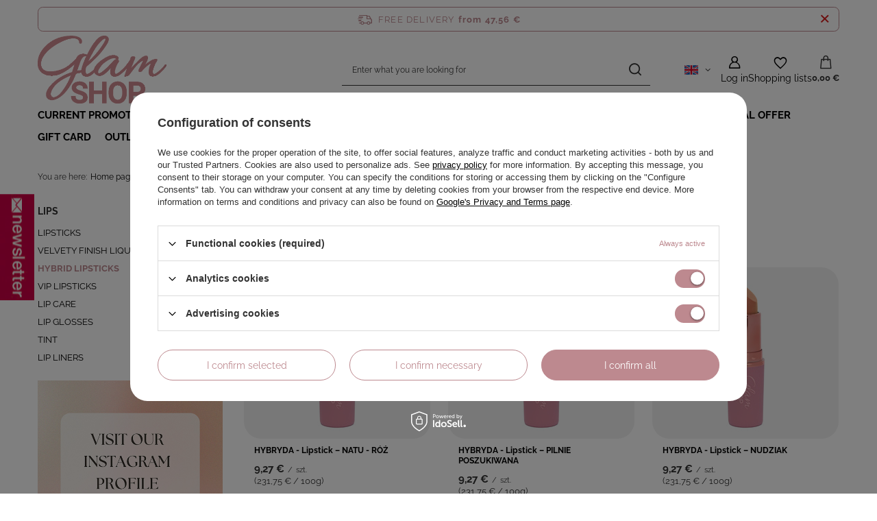

--- FILE ---
content_type: text/html; charset=utf-8
request_url: https://glam-shop.pl/eng_m_MAKE-UP_LIPS_HYBRID-LIPSTICKS-408.html
body_size: 16666
content:
<!DOCTYPE html>
<html lang="en" class="--freeShipping --vat --gross " ><head><link rel="preload" as="image" fetchpriority="high" media="(max-width: 420px)" href="/hpeciai/f3c414f0ecc80076f257277ef731d7b6/eng_is_HYBRYDA-Lipstick-NATU-ROZ-2074jpg"><link rel="preload" as="image" fetchpriority="high" media="(min-width: 420.1px)" href="/hpeciai/3ea1c01a06b290e57b611ea02eaf496d/eng_il_HYBRYDA-Lipstick-NATU-ROZ-2074jpg"><link rel="preload" as="image" fetchpriority="high" media="(max-width: 420px)" href="/hpeciai/f05435b467278d694bedc2c33f7f5198/eng_is_HYBRYDA-Lipstick-PILNIE-POSZUKIWANA-2065jpg"><link rel="preload" as="image" fetchpriority="high" media="(min-width: 420.1px)" href="/hpeciai/c16150f705bacf49d22c2fe06bcb0bc5/eng_il_HYBRYDA-Lipstick-PILNIE-POSZUKIWANA-2065jpg"><meta name="viewport" content="initial-scale = 1.0, maximum-scale = 5.0, width=device-width, viewport-fit=cover"><meta http-equiv="Content-Type" content="text/html; charset=utf-8"><meta http-equiv="X-UA-Compatible" content="IE=edge"><title>HYBRID LIPSTICKS | LIPS | MAKE UP </title><meta name="keywords" content="MAKE UP | LIPS | HYBRID LIPSTICKS | glamshop glam makeup eyeshadow eyelash makeup lipstick makeupartist cosmetics turbopigment glambox glow "><meta name="description" content="HYBRID LIPSTICKS | MAKE UP | LIPS"><link rel="icon" href="/gfx/eng/favicon.ico"><meta name="theme-color" content="#bd898f"><meta name="msapplication-navbutton-color" content="#bd898f"><meta name="apple-mobile-web-app-status-bar-style" content="#bd898f"><link rel="stylesheet" type="text/css" href="/gfx/eng/search_style.css.gzip?r=1765442856"><script>var app_shop={urls:{prefix:'data="/gfx/'.replace('data="', '')+'eng/',graphql:'/graphql/v1/'},vars:{meta:{viewportContent:'initial-scale = 1.0, maximum-scale = 5.0, width=device-width, viewport-fit=cover'},priceType:'gross',priceTypeVat:true,productDeliveryTimeAndAvailabilityWithBasket:false,geoipCountryCode:'US',fairShopLogo: { enabled: false, image: '/gfx/standards/safe_light.svg'},currency:{id:'EUR',symbol:'€',country:'eu',format:'###,##0.00',beforeValue:false,space:true,decimalSeparator:',',groupingSeparator:' '},language:{id:'eng',symbol:'en',name:'English'},omnibus:{enabled:true,rebateCodeActivate:false,hidePercentageDiscounts:false,},},txt:{priceTypeText:' incl. VAT',},fn:{},fnrun:{},files:[],graphql:{}};const getCookieByName=(name)=>{const value=`; ${document.cookie}`;const parts = value.split(`; ${name}=`);if(parts.length === 2) return parts.pop().split(';').shift();return false;};if(getCookieByName('freeeshipping_clicked')){document.documentElement.classList.remove('--freeShipping');}if(getCookieByName('rabateCode_clicked')){document.documentElement.classList.remove('--rabateCode');}function hideClosedBars(){const closedBarsArray=JSON.parse(localStorage.getItem('closedBars'))||[];if(closedBarsArray.length){const styleElement=document.createElement('style');styleElement.textContent=`${closedBarsArray.map((el)=>`#${el}`).join(',')}{display:none !important;}`;document.head.appendChild(styleElement);}}hideClosedBars();</script><meta name="robots" content="index,follow"><meta name="rating" content="general"><meta name="Author" content="glam-shop.pl based on IdoSell - the best online selling solutions for your e-store (www.idosell.com/shop).">
<!-- Begin LoginOptions html -->

<style>
#client_new_social .service_item[data-name="service_Apple"]:before, 
#cookie_login_social_more .service_item[data-name="service_Apple"]:before,
.oscop_contact .oscop_login__service[data-service="Apple"]:before {
    display: block;
    height: 2.6rem;
    content: url('/gfx/standards/apple.svg?r=1743165583');
}
.oscop_contact .oscop_login__service[data-service="Apple"]:before {
    height: auto;
    transform: scale(0.8);
}
#client_new_social .service_item[data-name="service_Apple"]:has(img.service_icon):before,
#cookie_login_social_more .service_item[data-name="service_Apple"]:has(img.service_icon):before,
.oscop_contact .oscop_login__service[data-service="Apple"]:has(img.service_icon):before {
    display: none;
}
</style>

<!-- End LoginOptions html -->

<!-- Open Graph -->
<meta property="og:type" content="website"><meta property="og:url" content="https://glam-shop.pl/eng_m_MAKE-UP_LIPS_HYBRID-LIPSTICKS-408.html
"><meta property="og:title" content="HYBRID LIPSTICKS | LIPS | MAKE UP "><meta property="og:description" content="HYBRID LIPSTICKS | MAKE UP | LIPS"><meta property="og:site_name" content="glam-shop.pl"><meta property="og:locale" content="en_GB"><meta property="og:locale:alternate" content="pl_PL"><meta property="og:image" content="https://glam-shop.pl/hpeciai/d3f18f59b222f17cfe9ca2fe834880bb/pol_pl_HYBRYDA-Szminka-do-ust-NATU-ROZ-2074_2.jpg"><meta property="og:image:width" content="450"><meta property="og:image:height" content="450"><script >
window.dataLayer = window.dataLayer || [];
window.gtag = function gtag() {
dataLayer.push(arguments);
}
gtag('consent', 'default', {
'ad_storage': 'denied',
'analytics_storage': 'denied',
'ad_personalization': 'denied',
'ad_user_data': 'denied',
'wait_for_update': 500
});

gtag('set', 'ads_data_redaction', true);
</script><script id="iaiscript_1" data-requirements="W10=" data-ga4_sel="ga4script">
window.iaiscript_1 = `<${'script'}  class='google_consent_mode_update'>
gtag('consent', 'update', {
'ad_storage': 'granted',
'analytics_storage': 'granted',
'ad_personalization': 'granted',
'ad_user_data': 'granted'
});
</${'script'}>`;
</script>
<!-- End Open Graph -->

<link rel="canonical" href="https://glam-shop.pl/eng_m_MAKE-UP_LIPS_HYBRID-LIPSTICKS-408.html" />
<link rel="alternate" hreflang="pl" href="https://glam-shop.pl/pol_m_KOSMETYKI-GLAM_USTA_SZMINKI-HYBRYDY-408.html" />
<link rel="alternate" hreflang="en" href="https://glam-shop.pl/eng_m_MAKE-UP_LIPS_HYBRID-LIPSTICKS-408.html" />
                <!-- Global site tag (gtag.js) -->
                <script  async src="https://www.googletagmanager.com/gtag/js?id=G-6G4T212EZR"></script>
                <script >
                    window.dataLayer = window.dataLayer || [];
                    window.gtag = function gtag(){dataLayer.push(arguments);}
                    gtag('js', new Date());
                    
                    gtag('config', 'G-6G4T212EZR');

                </script>
                <link rel="stylesheet" type="text/css" href="/data/designs/60dd8e70bb8d74.72606172_67/gfx/eng/custom.css.gzip?r=1765512681">            <!-- Google Tag Manager -->
                    <script >(function(w,d,s,l,i){w[l]=w[l]||[];w[l].push({'gtm.start':
                    new Date().getTime(),event:'gtm.js'});var f=d.getElementsByTagName(s)[0],
                    j=d.createElement(s),dl=l!='dataLayer'?'&l='+l:'';j.async=true;j.src=
                    'https://www.googletagmanager.com/gtm.js?id='+i+dl;f.parentNode.insertBefore(j,f);
                    })(window,document,'script','dataLayer','GTM-K6BXDZSH');</script>
            <!-- End Google Tag Manager --></head><body><div id="container" class="search_page container max-width-1200"><header class=" commercial_banner"><script class="ajaxLoad">app_shop.vars.vat_registered="true";app_shop.vars.currency_format="###,##0.00";app_shop.vars.currency_before_value=false;app_shop.vars.currency_space=true;app_shop.vars.symbol="€";app_shop.vars.id="EUR";app_shop.vars.baseurl="http://glam-shop.pl/";app_shop.vars.sslurl="https://glam-shop.pl/";app_shop.vars.curr_url="%2Feng_m_MAKE-UP_LIPS_HYBRID-LIPSTICKS-408.html";var currency_decimal_separator=',';var currency_grouping_separator=' ';app_shop.vars.blacklist_extension=["exe","com","swf","js","php"];app_shop.vars.blacklist_mime=["application/javascript","application/octet-stream","message/http","text/javascript","application/x-deb","application/x-javascript","application/x-shockwave-flash","application/x-msdownload"];app_shop.urls.contact="/contact-eng.html";</script><div id="viewType" style="display:none"></div><div id="menu_skip" class="menu_skip"><a href="#layout" class="btn --outline --medium menu_skip__link --layout">Skip to page content</a><a href="#menu_categories" class="btn --outline --medium menu_skip__link --menu">Go to category</a></div><div id="freeShipping" class="freeShipping"><span class="freeShipping__info">Free delivery</span><strong class="freeShipping__val">
				from 
				47,56 €</strong><a href="" class="freeShipping__close" aria-label="Close information bar"></a></div><div id="logo" class="d-flex align-items-center" data-bg="/data/gfx/mask/eng/top_1_big.png"><a href="/" target="_self" aria-label="Shop logo"><img src="/data/gfx/mask/eng/logo_1_big.png" alt="Glam Shop" width="722" height="383"></a></div><form action="https://glam-shop.pl/search.php" method="get" id="menu_search" class="menu_search"><a href="#showSearchForm" class="menu_search__mobile" aria-label="Search"></a><div class="menu_search__block"><div class="menu_search__item --input"><input class="menu_search__input" type="text" name="text" autocomplete="off" placeholder="Enter what you are looking for" aria-label="Enter what you are looking for"><button class="menu_search__submit" type="submit" aria-label="Search"></button></div><div class="menu_search__item --results search_result"></div></div></form><div id="menu_top" class="menu_top"><div id="menu_settings" class="align-items-center justify-content-center justify-content-lg-end"><div class="open_trigger hover__wrapper --hover_touch" tabindex="0" aria-label="Click to change language, currency, delivery country"><span class="d-none d-md-inline-block flag flag_eng"></span><i class="icon-angle-down d-none d-md-inline-block"></i><form class="hover__element --right" action="https://glam-shop.pl/settings.php" method="post"><ul><li><div class="form-group"><span class="menu_settings_lang_label">Language</span><div class="radio"><label><input type="radio" name="lang" checked value="eng"><span class="flag flag_eng"></span><span>en</span></label></div><div class="radio"><label><input type="radio" name="lang" value="pol"><span class="flag flag_pol"></span><span>pl</span></label></div></div></li><li><div class="form-group"><span for="menu_settings_curr">Prices in</span><div class="select-after"><select class="form-control" name="curr" id="menu_settings_curr" aria-label="Prices in"><option value="PLN">zł (1 € = 4.205zł)
																</option><option value="EUR" selected>€</option></select></div></div><div class="form-group"><span for="menu_settings_country">Country of collecting the order</span><div class="select-after"><select class="form-control" name="country" id="menu_settings_country" aria-label="Country of collecting the order"><option value="1143020015">Australia</option><option value="1143020016">Austria</option><option value="1143020022">Belgium</option><option value="1143020029">Bosnia and Herzegovina</option><option value="1143020033">Bulgaria</option><option value="1143020095">Canada</option><option value="1143020038">Croatia</option><option value="1143020040">Cyprus</option><option value="1143020041">Czech Republic</option><option value="1143020042">Denmark</option><option value="1143020051">Estonia</option><option value="1143020056">Finland</option><option value="1143020057">France</option><option value="1143020143">Germany </option><option value="1143020218">Great Britain</option><option value="1143020062">Greece</option><option value="1143020217">Hungary</option><option value="1143020084">Iceland</option><option value="1143020083">Ireland</option><option value="1143020220">Italy</option><option value="1143020085">Izrael</option><option value="1143020118">Latvia</option><option value="1143020115">Liechtenstein</option><option value="1143020116">Lithuania</option><option value="1143020117">Luxembourg</option><option value="1143020119">Macedonia</option><option value="1143020126">Malta</option><option value="1143020134">Mołdawia</option><option value="1143020135">Monako</option><option value="1170044701">Montenegro</option><option value="1143020076">Netherlands</option><option value="1143020149">Norway</option><option value="1143020151">Nowa Zelandia</option><option selected value="1143020003">Poland</option><option value="1143020162">Portoryko</option><option value="1143020163">Portugal</option><option value="1143020169">Rumunia</option><option value="1170044700">Serbia</option><option value="1143020182">Slovakia</option><option value="1143020183">Slovenia</option><option value="1143020075">Spain</option><option value="1143020193">Sweden</option><option value="1143020192">Switzerland</option><option value="1143020210">Ukraine</option><option value="1143020186">USA</option></select></div></div></li><li class="buttons"><button class="btn --solid --large" type="submit">
									Apply changes
								</button></li></ul></form></div></div><div class="account_links"><a class="account_links__item" href="https://glam-shop.pl/login.php" aria-label="Log in"><span class="account_links__text --logged-out">Log in</span></a></div><div class="shopping_list_top hover__wrapper" data-empty="true"><a href="https://glam-shop.pl/en/shoppinglist/" class="wishlist_link slt_link --empty" aria-label="Shopping lists"><span class="slt_link__text">Shopping lists</span></a><div class="slt_lists hover__element"><ul class="slt_lists__nav"><li class="slt_lists__nav_item" data-list_skeleton="true" data-list_id="true" data-shared="true"><a href="#" class="slt_lists__nav_link" data-list_href="true"><span class="slt_lists__nav_name" data-list_name="true"></span><span class="slt_lists__count" data-list_count="true">0</span></a></li><li class="slt_lists__nav_item --empty"><a class="slt_lists__nav_link --empty" href="https://glam-shop.pl/en/shoppinglist/"><span class="slt_lists__nav_name" data-list_name="true">Shopping list</span><span class="slt_lists__count" data-list_count="true">0</span></a></li></ul></div></div><div id="menu_basket" class="top_basket hover__wrapper --skeleton --mobile_hide"><a class="top_basket__sub" title="Go to cart" href="/basketedit.php" aria-label="Value: 0,00 €"><span class="badge badge-info"></span><strong class="top_basket__price">0,00 €</strong></a><div class="top_basket__express_checkout_container"><express-checkout type="basket"></express-checkout></div><script>
        app_shop.vars.cache_html = true;
      </script><div class="top_basket__details hover__element --skeleton"><div class="top_basket__skeleton --name"></div><div class="top_basket__skeleton --product"></div><div class="top_basket__skeleton --product"></div><div class="top_basket__skeleton --product --last"></div><div class="top_basket__skeleton --sep"></div><div class="top_basket__skeleton --summary"></div></div></div><template id="top_basket_product"><div class="top_basket__product"><a class="top_basket__img" title=""><picture><source type="image/webp" srcset=""></source><img src="" alt=""></picture></a><a class="top_basket__link" title=""></a><div class="top_basket__prices"><span class="top_basket__price"></span><span class="top_basket__unit"></span><span class="top_basket__vat"></span></div></div></template><template id="top_basket_summary"><div class="top_basket__summary_shipping_free"><span class="top_basket__summary_label --freeshipping_limit">For free delivery is missing <span class="top_basket__summary_value"></span></span><span class="progress_bar"><span class="progress_bar__value"></span></span></div><div class="top_basket__summary_item --worth"><span class="top_basket__summary_label">Order value:</span><b class="top_basket__summary_value"></b></div><div class="top_basket__summary_item --shipping"><span class="top_basket__summary_label">Delivery cost:</span><b class="top_basket__summary_value"></b></div><div class="top_basket__buttons"><a class="btn --solid --large" data-ec-class="btn --outline --large" title="Go to cart" href="/basketedit.php">
        Go to cart
      </a><div id="top_basket__express_checkout_placeholder"></div></div></template><template id="top_basket_details"><div class="top_basket__details hover__element"><div class="top_basket__details_sub"><div class="headline"><span class="headline__name">Your cart (<span class="top_basket__count"></span>)</span></div><div class="top_basket__products"></div><div class="top_basket__summary"></div></div></div></template></div><nav id="menu_categories" class="wide" aria-label="Main categories"><button type="button" class="navbar-toggler" aria-label="Menu"><i class="icon-reorder"></i></button><div class="navbar-collapse" id="menu_navbar"><ul class="navbar-nav mx-md-n2"><li class="nav-item"><span class="nav-link-wrapper"><a  href="/eng_m_CURRENT-PROMOTIONS-497.html" target="_self" title="CURRENT PROMOTIONS" class="nav-link --l1" >CURRENT PROMOTIONS</a><button class="nav-link-expand" type="button" aria-label="CURRENT PROMOTIONS, Menu"></button></span><ul class="navbar-subnav"><li class="nav-header"><a href="#backLink" class="nav-header__backLink"><i class="icon-angle-left"></i></a><a  href="/eng_m_CURRENT-PROMOTIONS-497.html" target="_self" title="CURRENT PROMOTIONS" class="nav-link --l1" >CURRENT PROMOTIONS</a></li><li class="nav-item empty"><a  href="/eng_m_CURRENT-PROMOTIONS_PROMOTION-30-207.html" target="_self" title="PROMOTION -30%" class="nav-link --l2" >PROMOTION -30%</a></li></ul></li><li class="nav-item"><span class="nav-link-wrapper"><a  href="/eng_m_NEW-165.html" target="_self" title="NEW" class="nav-link --l1" >NEW</a></span></li><li class="nav-item"><span class="nav-link-wrapper"><a  href="/eng_m_Glam4SKIN-227.html" target="_self" title="Glam4SKIN" class="nav-link --l1" >Glam4SKIN</a></span></li><li class="nav-item nav-open"><span class="nav-link-wrapper"><a  href="/eng_m_MAKE-UP-161.html" target="_self" title="MAKE UP" class="nav-link --l1 active" >MAKE UP</a><button class="nav-link-expand" type="button" aria-label="MAKE UP, Menu"></button></span><ul class="navbar-subnav"><li class="nav-header"><a href="#backLink" class="nav-header__backLink"><i class="icon-angle-left"></i></a><a  href="/eng_m_MAKE-UP-161.html" target="_self" title="MAKE UP" class="nav-link --l1 active" >MAKE UP</a></li><li class="nav-item"><a  href="/eng_m_MAKE-UP_FACE-MAKEUP-205.html" target="_self" title="FACE MAKEUP" class="nav-link --l2" >FACE MAKEUP</a><ul class="navbar-subsubnav"><li class="nav-header"><a href="#backLink" class="nav-header__backLink"><i class="icon-angle-left"></i></a><a  href="/eng_m_MAKE-UP_FACE-MAKEUP-205.html" target="_self" title="FACE MAKEUP" class="nav-link --l2" >FACE MAKEUP</a></li><li class="nav-item"><a  href="/eng_m_MAKE-UP_FACE-MAKEUP_FACE-PALETTES-228.html" target="_self" title="FACE PALETTES" class="nav-link --l3" >FACE PALETTES</a></li><li class="nav-item"><a  href="/eng_m_MAKE-UP_FACE-MAKEUP_FACE-POWDERS-173.html" target="_self" title="FACE POWDERS" class="nav-link --l3" >FACE POWDERS</a></li><li class="nav-item"><a  href="/eng_m_MAKE-UP_FACE-MAKEUP_BLUSHES-174.html" target="_self" title="BLUSHES" class="nav-link --l3" >BLUSHES</a></li><li class="nav-item"><a  href="/eng_m_MAKE-UP_FACE-MAKEUP_BRONZERS-CONTOUR-175.html" target="_self" title="BRONZERS + CONTOUR " class="nav-link --l3" >BRONZERS + CONTOUR </a></li><li class="nav-item"><a  href="/eng_m_MAKE-UP_FACE-MAKEUP_HIGHLIGHTERS-176.html" target="_self" title="HIGHLIGHTERS" class="nav-link --l3" >HIGHLIGHTERS</a></li><li class="nav-item"><a  href="/eng_m_MAKE-UP_FACE-MAKEUP_FOUNDATIONS-196.html" target="_self" title="FOUNDATIONS" class="nav-link --l3" >FOUNDATIONS</a></li><li class="nav-item"><a  href="/eng_m_MAKE-UP_FACE-MAKEUP_CONCEALER-498.html" target="_self" title="CONCEALER " class="nav-link --l3" >CONCEALER </a></li><li class="nav-item"><a  href="/eng_m_MAKE-UP_FACE-MAKEUP_FACE-MIST-AND-PRIMER-208.html" target="_self" title="FACE MIST AND PRIMER" class="nav-link --l3" >FACE MIST AND PRIMER</a></li></ul></li><li class="nav-item nav-open"><a  href="/eng_m_MAKE-UP_LIPS-166.html" target="_self" title="LIPS" class="nav-link --l2 active" >LIPS</a><ul class="navbar-subsubnav"><li class="nav-header"><a href="#backLink" class="nav-header__backLink"><i class="icon-angle-left"></i></a><a  href="/eng_m_MAKE-UP_LIPS-166.html" target="_self" title="LIPS" class="nav-link --l2 active" >LIPS</a></li><li class="nav-item"><a  href="/eng_m_MAKE-UP_LIPS_LIPSTICKS-192.html" target="_self" title="LIPSTICKS" class="nav-link --l3" >LIPSTICKS</a></li><li class="nav-item"><a  href="/eng_m_MAKE-UP_LIPS_VELVETY-FINISH-LIQUID-LIPSTICK-470.html" target="_self" title="VELVETY FINISH LIQUID LIPSTICK" class="nav-link --l3" >VELVETY FINISH LIQUID LIPSTICK</a></li><li class="nav-item nav-open"><a  href="/eng_m_MAKE-UP_LIPS_HYBRID-LIPSTICKS-408.html" target="_self" title="HYBRID LIPSTICKS" class="nav-link --l3 active" >HYBRID LIPSTICKS</a></li><li class="nav-item"><a  href="/eng_m_MAKE-UP_LIPS_VIP-LIPSTICKS-407.html" target="_self" title="VIP LIPSTICKS" class="nav-link --l3" >VIP LIPSTICKS</a></li><li class="nav-item"><a  href="/eng_m_MAKE-UP_LIPS_LIP-CARE-194.html" target="_self" title="LIP CARE" class="nav-link --l3" >LIP CARE</a></li><li class="nav-item"><a  href="/eng_m_MAKE-UP_LIPS_LIP-GLOSSES-193.html" target="_self" title="LIP GLOSSES " class="nav-link --l3" >LIP GLOSSES </a></li><li class="nav-item"><a  href="/eng_m_MAKE-UP_LIPS_TINT-468.html" target="_self" title="TINT" class="nav-link --l3" >TINT</a></li><li class="nav-item"><a  href="/eng_m_MAKE-UP_LIPS_LIP-LINERS-195.html" target="_self" title="LIP LINERS" class="nav-link --l3" >LIP LINERS</a></li></ul></li><li class="nav-item empty"><a  href="/eng_m_MAKE-UP_COLLABORATIONS-202.html" target="_self" title="COLLABORATIONS" class="nav-link --l2" >COLLABORATIONS</a></li><li class="nav-item"><a  href="/eng_m_MAKE-UP_EYE-MAKEUP-204.html" target="_self" title="EYE MAKEUP" class="nav-link --l2" >EYE MAKEUP</a><ul class="navbar-subsubnav more"><li class="nav-header"><a href="#backLink" class="nav-header__backLink"><i class="icon-angle-left"></i></a><a  href="/eng_m_MAKE-UP_EYE-MAKEUP-204.html" target="_self" title="EYE MAKEUP" class="nav-link --l2" >EYE MAKEUP</a></li><li class="nav-item"><a  href="/eng_m_MAKE-UP_EYE-MAKEUP_BASE-AND-LIQUID-EYESHADOWS-177.html" target="_self" title="BASE AND LIQUID EYESHADOWS" class="nav-link --l3" >BASE AND LIQUID EYESHADOWS</a></li><li class="nav-item"><a  href="/eng_m_MAKE-UP_EYE-MAKEUP_TURBO-PIGMENTS-181.html" target="_self" title="TURBO PIGMENTS" class="nav-link --l3" >TURBO PIGMENTS</a></li><li class="nav-item"><a  href="/eng_m_MAKE-UP_EYE-MAKEUP_CRYSTAL-EYESHADOWS-211.html" target="_self" title="CRYSTAL EYESHADOWS" class="nav-link --l3" >CRYSTAL EYESHADOWS</a></li><li class="nav-item"><a  href="/eng_m_MAKE-UP_EYE-MAKEUP_PRESSED-MATTE-EYESHDOWS-171.html" target="_self" title="PRESSED MATTE EYESHDOWS" class="nav-link --l3" >PRESSED MATTE EYESHDOWS</a></li><li class="nav-item"><a  href="/eng_m_MAKE-UP_EYE-MAKEUP_PRESSED-METALLIC-AND-PEARLY-EYESHADOWS-206.html" target="_self" title="PRESSED METALLIC AND PEARLY EYESHADOWS" class="nav-link --l3" >PRESSED METALLIC AND PEARLY EYESHADOWS</a></li><li class="nav-item"><a  href="/eng_m_MAKE-UP_EYE-MAKEUP_MULTI-CHROMES-and-MULTI-PASTEL-PIGMENTS-186.html" target="_self" title="MULTI-CHROMES and MULTI-PASTEL PIGMENTS" class="nav-link --l3" >MULTI-CHROMES and MULTI-PASTEL PIGMENTS</a></li><li class="nav-item"><a  href="/eng_m_MAKE-UP_EYE-MAKEUP_MARBLE-EYESHADOWS-203.html" target="_self" title="MARBLE EYESHADOWS" class="nav-link --l3" >MARBLE EYESHADOWS</a></li><li class="nav-item"><a  href="/eng_m_MAKE-UP_EYE-MAKEUP_VELVET-EYESHADOWS-209.html" target="_self" title="VELVET EYESHADOWS" class="nav-link --l3" >VELVET EYESHADOWS</a></li><li class="nav-item"><a  href="/eng_m_MAKE-UP_EYE-MAKEUP_ULTRA-PEARLS-sparkly-199.html" target="_self" title="ULTRA PEARLS  (sparkly)" class="nav-link --l3" >ULTRA PEARLS  (sparkly)</a></li><li class="nav-item"><a  href="/eng_m_MAKE-UP_EYE-MAKEUP_LOOSE-EYESHADOWS-172.html" target="_self" title="LOOSE EYESHADOWS" class="nav-link --l3" >LOOSE EYESHADOWS</a></li><li class="nav-item"><a  href="/eng_m_MAKE-UP_EYE-MAKEUP_LIMITED-EYESHADOW-PALETTES-178.html" target="_self" title="LIMITED EYESHADOW PALETTES" class="nav-link --l3" >LIMITED EYESHADOW PALETTES</a></li><li class="nav-item"><a  href="/eng_m_MAKE-UP_EYE-MAKEUP_MASCARA-485.html" target="_self" title="MASCARA" class="nav-link --l3" >MASCARA</a></li><li class="nav-item"><a  href="/eng_m_MAKE-UP_EYE-MAKEUP_EYE-PENCILS-AND-EYELINERS-200.html" target="_self" title="EYE PENCILS AND EYELINERS" class="nav-link --l3" >EYE PENCILS AND EYELINERS</a></li><li class="nav-item"><a  href="/eng_m_MAKE-UP_EYE-MAKEUP_EYEBROWS-484.html" target="_self" title="EYEBROWS " class="nav-link --l3" >EYEBROWS </a></li><li class="nav-item --extend"><a href="" class="nav-link --l3" txt_alt="- Hide">+ Show all</a></li></ul></li><li class="nav-item empty"><a  href="/eng_m_MAKE-UP_OTHERS-210.html" target="_self" title="OTHERS" class="nav-link --l2" >OTHERS</a></li></ul></li><li class="nav-item"><span class="nav-link-wrapper"><a  href="/eng_m_ACCESSORIES-157.html" target="_self" title="ACCESSORIES" class="nav-link --l1" >ACCESSORIES</a><button class="nav-link-expand" type="button" aria-label="ACCESSORIES, Menu"></button></span><ul class="navbar-subnav"><li class="nav-header"><a href="#backLink" class="nav-header__backLink"><i class="icon-angle-left"></i></a><a  href="/eng_m_ACCESSORIES-157.html" target="_self" title="ACCESSORIES" class="nav-link --l1" >ACCESSORIES</a></li><li class="nav-item"><a  href="/eng_m_ACCESSORIES_GlamBRUSH-158.html" target="_self" title="GlamBRUSH" class="nav-link --l2" >GlamBRUSH</a><ul class="navbar-subsubnav"><li class="nav-header"><a href="#backLink" class="nav-header__backLink"><i class="icon-angle-left"></i></a><a  href="/eng_m_ACCESSORIES_GlamBRUSH-158.html" target="_self" title="GlamBRUSH" class="nav-link --l2" >GlamBRUSH</a></li><li class="nav-item"><a  href="/eng_m_ACCESSORIES_GlamBRUSH_EYE-BRUSHES-168.html" target="_self" title="EYE BRUSHES" class="nav-link --l3" >EYE BRUSHES</a></li><li class="nav-item"><a  href="/eng_m_ACCESSORIES_GlamBRUSH_FACE-BRUSHES-169.html" target="_self" title="FACE BRUSHES" class="nav-link --l3" >FACE BRUSHES</a></li></ul></li><li class="nav-item empty"><a  href="/eng_m_ACCESSORIES_MAGNETIC-PALETTES-163.html" target="_self" title="MAGNETIC PALETTES" class="nav-link --l2" >MAGNETIC PALETTES</a></li><li class="nav-item empty"><a  href="/eng_m_ACCESSORIES_GlamSPONGE-PUFFS-410.html" target="_self" title="GlamSPONGE &amp;amp; PUFFS" class="nav-link --l2" >GlamSPONGE &amp; PUFFS</a></li><li class="nav-item empty"><a  href="/eng_m_ACCESSORIES_OTHER-411.html" target="_self" title="OTHER" class="nav-link --l2" >OTHER</a></li><li class="nav-item empty"><a  href="/eng_m_ACCESSORIES_FALSE-EYELASHES-486.html" target="_self" title="FALSE EYELASHES" class="nav-link --l2" >FALSE EYELASHES</a></li></ul></li><li class="nav-item"><span class="nav-link-wrapper"><a  href="/eng_m_REMAINS-OF-THE-2025-ADVENT-CALENDAR-CONFECTION-479.html" target="_self" title="REMAINS OF THE 2025 ADVENT CALENDAR CONFECTION" class="nav-link --l1" >REMAINS OF THE 2025 ADVENT CALENDAR CONFECTION</a></span></li><li class="nav-item"><span class="nav-link-wrapper"><a  href="/eng_m_SPECIAL-OFFER-212.html" target="_self" title="SPECIAL OFFER" class="nav-link --l1" >SPECIAL OFFER</a></span></li><li class="nav-item"><span class="nav-link-wrapper"><a  href="/eng_m_GIFT-CARD-482.html" target="_self" title="GIFT CARD" class="nav-link --l1" >GIFT CARD</a></span></li><li class="nav-item"><span class="nav-link-wrapper"><a  href="/eng_m_OUTLET-162.html" target="_self" title="OUTLET " class="nav-link --l1" >OUTLET </a></span></li><li class="nav-item"><span class="nav-link-wrapper"><a  href="/eng_m_SALE-198.html" target="_self" title="SALE " class="nav-link --l1" >SALE </a><button class="nav-link-expand" type="button" aria-label="SALE , Menu"></button></span><ul class="navbar-subnav"><li class="nav-header"><a href="#backLink" class="nav-header__backLink"><i class="icon-angle-left"></i></a><a  href="/eng_m_SALE-198.html" target="_self" title="SALE " class="nav-link --l1" >SALE </a></li><li class="nav-item empty"><a  href="/eng_m_SALE-_Glam4SKIN-496.html" target="_self" title="Glam4SKIN " class="nav-link --l2" >Glam4SKIN </a></li><li class="nav-item"><a  href="/eng_m_SALE-_Eye-products-215.html" target="_self" title="Eye products" class="nav-link --l2" >Eye products</a><ul class="navbar-subsubnav"><li class="nav-header"><a href="#backLink" class="nav-header__backLink"><i class="icon-angle-left"></i></a><a  href="/eng_m_SALE-_Eye-products-215.html" target="_self" title="Eye products" class="nav-link --l2" >Eye products</a></li><li class="nav-item"><a  href="/eng_m_SALE-_Eye-products_EYESHADOWS-487.html" target="_self" title="EYESHADOWS" class="nav-link --l3" >EYESHADOWS</a></li><li class="nav-item"><a  href="/eng_m_SALE-_Eye-products_LOOSE-AND-CREAMY-EYESHADOWS-483.html" target="_self" title="LOOSE AND CREAMY EYESHADOWS" class="nav-link --l3" >LOOSE AND CREAMY EYESHADOWS</a></li><li class="nav-item"><a  href="/eng_m_SALE-_Eye-products_MASCARA-AND-EYELINERS-488.html" target="_self" title="MASCARA AND EYELINERS" class="nav-link --l3" >MASCARA AND EYELINERS</a></li><li class="nav-item"><a  href="/eng_m_SALE-_Eye-products_LIMITED-EYESHADOW-PALETTES-489.html" target="_self" title="LIMITED EYESHADOW PALETTES" class="nav-link --l3" >LIMITED EYESHADOW PALETTES</a></li></ul></li><li class="nav-item empty"><a  href="/eng_m_SALE-_Eyebrows-223.html" target="_self" title="Eyebrows" class="nav-link --l2" >Eyebrows</a></li><li class="nav-item"><a  href="/eng_m_SALE-_Face-219.html" target="_self" title="Face" class="nav-link --l2" >Face</a><ul class="navbar-subsubnav"><li class="nav-header"><a href="#backLink" class="nav-header__backLink"><i class="icon-angle-left"></i></a><a  href="/eng_m_SALE-_Face-219.html" target="_self" title="Face" class="nav-link --l2" >Face</a></li><li class="nav-item"><a  href="/eng_m_SALE-_Face_FOUNDATIONS-AND-MAKEUP-BASE-490.html" target="_self" title="FOUNDATIONS AND  MAKEUP BASE " class="nav-link --l3" >FOUNDATIONS AND  MAKEUP BASE </a></li><li class="nav-item"><a  href="/eng_m_SALE-_Face_POWDERS-492.html" target="_self" title="POWDERS" class="nav-link --l3" >POWDERS</a></li><li class="nav-item"><a  href="/eng_m_SALE-_Face_FACE-CONTOURING-493.html" target="_self" title="FACE CONTOURING" class="nav-link --l3" >FACE CONTOURING</a></li><li class="nav-item"><a  href="/eng_m_SALE-_Face_BLUSHES-AND-HIGHLIGHTERS-494.html" target="_self" title="BLUSHES AND HIGHLIGHTERS" class="nav-link --l3" >BLUSHES AND HIGHLIGHTERS</a></li><li class="nav-item"><a  href="/eng_m_SALE-_Face_FACE-PALETTES-495.html" target="_self" title="FACE PALETTES" class="nav-link --l3" >FACE PALETTES</a></li></ul></li><li class="nav-item empty"><a  href="/eng_m_SALE-_Lips-218.html" target="_self" title="Lips" class="nav-link --l2" >Lips</a></li><li class="nav-item empty"><a  href="/eng_m_SALE-_Accessories-217.html" target="_self" title="Accessories " class="nav-link --l2" >Accessories </a></li></ul></li></ul></div></nav><div id="breadcrumbs" class="breadcrumbs"><div class="back_button"><button id="back_button"></button></div><nav class="list_wrapper" aria-label="Breadcrumbs"><ol><li><span>You are here:  </span></li><li class="bc-main"><span><a href="/">Home page</a></span></li><li class="bc-item-1 --more"><a href="/eng_m_MAKE-UP-161.html">MAKE UP</a><ul class="breadcrumbs__sub"><li class="breadcrumbs__item"><a class="breadcrumbs__link --link" href="/eng_m_MAKE-UP_FACE-MAKEUP-205.html">FACE MAKEUP</a></li><li class="breadcrumbs__item"><a class="breadcrumbs__link --link" href="/eng_m_MAKE-UP_LIPS-166.html">LIPS</a></li><li class="breadcrumbs__item"><a class="breadcrumbs__link --link" href="/eng_m_MAKE-UP_COLLABORATIONS-202.html">COLLABORATIONS</a></li><li class="breadcrumbs__item"><a class="breadcrumbs__link --link" href="/eng_m_MAKE-UP_EYE-MAKEUP-204.html">EYE MAKEUP</a></li><li class="breadcrumbs__item"><a class="breadcrumbs__link --link" href="/eng_m_MAKE-UP_OTHERS-210.html">OTHERS</a></li></ul></li><li class="bc-item-2 --more"><a href="/eng_m_MAKE-UP_LIPS-166.html">LIPS</a><ul class="breadcrumbs__sub"><li class="breadcrumbs__item"><a class="breadcrumbs__link --link" href="/eng_m_MAKE-UP_LIPS_LIPSTICKS-192.html">LIPSTICKS</a></li><li class="breadcrumbs__item"><a class="breadcrumbs__link --link" href="/eng_m_MAKE-UP_LIPS_VELVETY-FINISH-LIQUID-LIPSTICK-470.html">VELVETY FINISH LIQUID LIPSTICK</a></li><li class="breadcrumbs__item"><a class="breadcrumbs__link --link" href="/eng_m_MAKE-UP_LIPS_HYBRID-LIPSTICKS-408.html">HYBRID LIPSTICKS</a></li><li class="breadcrumbs__item"><a class="breadcrumbs__link --link" href="/eng_m_MAKE-UP_LIPS_VIP-LIPSTICKS-407.html">VIP LIPSTICKS</a></li><li class="breadcrumbs__item"><a class="breadcrumbs__link --link" href="/eng_m_MAKE-UP_LIPS_LIP-CARE-194.html">LIP CARE</a></li><li class="breadcrumbs__item"><a class="breadcrumbs__link --link" href="/eng_m_MAKE-UP_LIPS_LIP-GLOSSES-193.html">LIP GLOSSES </a></li><li class="breadcrumbs__item"><a class="breadcrumbs__link --link" href="/eng_m_MAKE-UP_LIPS_TINT-468.html">TINT</a></li><li class="breadcrumbs__item"><a class="breadcrumbs__link --link" href="/eng_m_MAKE-UP_LIPS_LIP-LINERS-195.html">LIP LINERS</a></li></ul></li><li class="bc-item-3 bc-active" aria-current="page"><span>HYBRID LIPSTICKS</span></li></ol></nav></div></header><div id="layout" class="row clearfix"><aside class="col-3 col-xl-2" aria-label="Categories and filters"><section class="shopping_list_menu"><div class="shopping_list_menu__block --lists slm_lists" data-empty="true"><a href="#showShoppingLists" class="slm_lists__label">Shopping lists</a><ul class="slm_lists__nav"><li class="slm_lists__nav_item" data-list_skeleton="true" data-list_id="true" data-shared="true"><a href="#" class="slm_lists__nav_link" data-list_href="true"><span class="slm_lists__nav_name" data-list_name="true"></span><span class="slm_lists__count" data-list_count="true">0</span></a></li><li class="slm_lists__nav_header"><a href="#hidehoppingLists" class="slm_lists__label"><span class="sr-only">Back</span>Shopping lists</a></li><li class="slm_lists__nav_item --empty"><a class="slm_lists__nav_link --empty" href="https://glam-shop.pl/en/shoppinglist/"><span class="slm_lists__nav_name" data-list_name="true">Shopping list</span><span class="sr-only">number of products: </span><span class="slm_lists__count" data-list_count="true">0</span></a></li></ul><a href="#manage" class="slm_lists__manage d-none align-items-center d-md-flex">Manage your lists</a></div><div class="shopping_list_menu__block --bought slm_bought"><a class="slm_bought__link d-flex" href="https://glam-shop.pl/products-bought.php">
				List of purchased products
			</a></div><div class="shopping_list_menu__block --info slm_info"><strong class="slm_info__label d-block mb-3">How does a shopping list work?</strong><ul class="slm_info__list"><li class="slm_info__list_item d-flex mb-3">
					Once logged in, you can place and store any number of products on your shopping list indefinitely.
				</li><li class="slm_info__list_item d-flex mb-3">
					Adding a product to your shopping list does not automatically mean you have reserved it.
				</li><li class="slm_info__list_item d-flex mb-3">
					For non-logged-in customers the shopping list is stored until the session expires (about 24h).
				</li></ul></div></section><div id="mobileCategories" class="mobileCategories"><div class="mobileCategories__item --menu"><button type="button" class="mobileCategories__link --active" data-ids="#menu_search,.shopping_list_menu,#menu_search,#menu_navbar,#menu_navbar3, #menu_blog">
                            Menu
                        </button></div><div class="mobileCategories__item --account"><button type="button" class="mobileCategories__link" data-ids="#menu_contact,#login_menu_block">
                            Account
                        </button></div><div class="mobileCategories__item --settings"><button type="button" class="mobileCategories__link" data-ids="#menu_settings">
                                Settings
                            </button></div></div><div class="setMobileGrid" data-item="#menu_navbar"></div><div class="setMobileGrid" data-item="#menu_navbar3" data-ismenu1="true"></div><div class="setMobileGrid" data-item="#menu_blog"></div><div class="login_menu_block d-lg-none" id="login_menu_block"><a class="sign_in_link" href="/login.php" title=""><i class="icon-user"></i><span>Log in</span></a><a class="registration_link" href="https://glam-shop.pl/client-new.php?register"><i class="icon-lock"></i><span>Register</span></a><a class="order_status_link" href="/order-open.php" title=""><i class="icon-globe"></i><span>Check order status</span></a></div><div class="setMobileGrid" data-item="#menu_contact"></div><div class="setMobileGrid" data-item="#menu_settings"></div><div id="menu_categories2" class="mb-4"><a class="menu_categories_label menu_go_up" href="/eng_m_MAKE-UP_LIPS-166.html" title="LIPS">LIPS</a><ul><li><a href="/eng_m_MAKE-UP_LIPS_LIPSTICKS-192.html" target="_self">LIPSTICKS</a></li><li><a href="/eng_m_MAKE-UP_LIPS_VELVETY-FINISH-LIQUID-LIPSTICK-470.html" target="_self">VELVETY FINISH LIQUID LIPSTICK</a></li><li><a href="/eng_m_MAKE-UP_LIPS_HYBRID-LIPSTICKS-408.html" target="_self" class="active">HYBRID LIPSTICKS</a></li><li><a href="/eng_m_MAKE-UP_LIPS_VIP-LIPSTICKS-407.html" target="_self">VIP LIPSTICKS</a></li><li><a href="/eng_m_MAKE-UP_LIPS_LIP-CARE-194.html" target="_self">LIP CARE</a></li><li><a href="/eng_m_MAKE-UP_LIPS_LIP-GLOSSES-193.html" target="_self">LIP GLOSSES </a></li><li><a href="/eng_m_MAKE-UP_LIPS_TINT-468.html" target="_self">TINT</a></li><li><a href="/eng_m_MAKE-UP_LIPS_LIP-LINERS-195.html" target="_self">LIP LINERS</a></li></ul></div><div id="menu_buttons3" class="mb-4 d-none d-md-block"><div class="menu_button_wrapper"><a target="_self" href="https://www.instagram.com/glamshop_pl/" title="Makijaż" aria-label="Makijaż"><img src="/data/include/img/links/1655984968.jpg?t=1710491639" width="500" height="500" alt="Makijaż" loading="lazy"></a></div></div></aside><main id="content" class="col-xl-10 col-md-9 col-12"><section class="search_name"><h1 class="search_name__label headline"><span class="headline__name">HYBRID LIPSTICKS</span></h1><span class="search_name__total">( number of products: <span class="search_name__total_value">7</span> )</span></section><div id="paging_setting_top" class="s_paging"><form class="s_paging__item --sort" action="/settings.php"><select class="s_paging__select --order --small-md" id="select_top_sort" name="sort_order" aria-label="Change sorting"><option value="relevance-d" class="option_relevance-d">Best relevance</option><option value="name-a" class="option_name-a">Sort by name - ascending</option><option value="name-d" class="option_name-d">Sort by name - descending</option><option value="price-a" class="option_price-a">Sort by price - ascending</option><option value="price-d" class="option_price-d">Sort by price - descending</option><option value="date-a" class="option_date-a">Sort by date - ascending</option><option value="date-d" class="option_date-d" selected>Sort by date - descending</option></select></form></div><div id="menu_compare_product" class="compare pt-2 mb-2 pt-sm-3 mb-sm-3" style="display: none;"><div class="compare__label d-none d-sm-block">Add to compare</div><div class="compare__sub" tabindex="-1"></div><div class="compare__buttons"><a class="compare__button btn --solid --secondary" href="https://glam-shop.pl/product-compare.php" title="Compare all products" target="_blank"><span>Compare products </span><span class="d-sm-none">(0)</span></a><a class="compare__button --remove btn d-none d-sm-block" href="https://glam-shop.pl/settings.php?comparers=remove&amp;product=###" title="Delete all products">
					Remove products
				</a></div><script>var cache_html = true;</script></div><section id="search" class="search products mb-3"><div class="product" data-product_id="2074" data-product_page="0" data-product_first="true"><a class="product__icon d-flex justify-content-center align-items-center" tabindex="-1" data-product-id="2074" href="https://glam-shop.pl/product-eng-2074-HYBRYDA-Lipstick-NATU-ROZ.html" title="HYBRYDA - Lipstick – NATU - RÓŻ"><picture><source media="(max-width: 420px)" srcset="/hpeciai/f3c414f0ecc80076f257277ef731d7b6/eng_is_HYBRYDA-Lipstick-NATU-ROZ-2074jpg"></source><img alt="HYBRYDA - Lipstick – NATU - RÓŻ" src="/hpeciai/3ea1c01a06b290e57b611ea02eaf496d/eng_il_HYBRYDA-Lipstick-NATU-ROZ-2074jpg"></picture></a><div class="product__content_wrapper"><h2><a class="product__name" tabindex="0" href="https://glam-shop.pl/product-eng-2074-HYBRYDA-Lipstick-NATU-ROZ.html" title="HYBRYDA - Lipstick – NATU - RÓŻ">HYBRYDA - Lipstick – NATU - RÓŻ</a></h2><div class="product__prices"><strong class="price --main">9,27 €<span class="price_vat"> incl. VAT</span><span class="price_sellby"><span class="price_sellby__sep">/</span><span class="price_sellby__sellby" data-sellby="1">1</span><span class="price_sellby__unit">szt.</span></span><span class="price --convert">(231,75 € / 100g<span class="price_vat"> incl. VAT</span>)</span></strong></div></div><div class="product__compare"></div></div><div class="product" data-product_id="2065" data-product_page="0"><a class="product__icon d-flex justify-content-center align-items-center" tabindex="-1" data-product-id="2065" href="https://glam-shop.pl/product-eng-2065-HYBRYDA-Lipstick-PILNIE-POSZUKIWANA.html" title="HYBRYDA - Lipstick – PILNIE POSZUKIWANA"><picture><source media="(max-width: 420px)" srcset="/hpeciai/f05435b467278d694bedc2c33f7f5198/eng_is_HYBRYDA-Lipstick-PILNIE-POSZUKIWANA-2065jpg"></source><img alt="HYBRYDA - Lipstick – PILNIE POSZUKIWANA" src="/hpeciai/c16150f705bacf49d22c2fe06bcb0bc5/eng_il_HYBRYDA-Lipstick-PILNIE-POSZUKIWANA-2065jpg"></picture></a><div class="product__content_wrapper"><h2><a class="product__name" tabindex="0" href="https://glam-shop.pl/product-eng-2065-HYBRYDA-Lipstick-PILNIE-POSZUKIWANA.html" title="HYBRYDA - Lipstick – PILNIE POSZUKIWANA">HYBRYDA - Lipstick – PILNIE POSZUKIWANA</a></h2><div class="product__prices"><strong class="price --main">9,27 €<span class="price_vat"> incl. VAT</span><span class="price_sellby"><span class="price_sellby__sep">/</span><span class="price_sellby__sellby" data-sellby="1">1</span><span class="price_sellby__unit">szt.</span></span><span class="price --convert">(231,75 € / 100g<span class="price_vat"> incl. VAT</span>)</span></strong></div></div><div class="product__compare"></div></div><div class="product" data-product_id="2064" data-product_page="0"><a class="product__icon d-flex justify-content-center align-items-center" tabindex="-1" data-product-id="2064" href="https://glam-shop.pl/product-eng-2064-HYBRYDA-Lipstick-NUDZIAK.html" title="HYBRYDA - Lipstick – NUDZIAK"><picture><source media="(max-width: 420px)" srcset="/hpeciai/e6ed71762c51ce1ad9754db68a3aefae/eng_is_HYBRYDA-Lipstick-NUDZIAK-2064jpg"></source><img alt="HYBRYDA - Lipstick – NUDZIAK" src="/hpeciai/82e1ab52428bdce32c01dd8f129dac3a/eng_il_HYBRYDA-Lipstick-NUDZIAK-2064jpg" loading="lazy"></picture></a><div class="product__content_wrapper"><h2><a class="product__name" tabindex="0" href="https://glam-shop.pl/product-eng-2064-HYBRYDA-Lipstick-NUDZIAK.html" title="HYBRYDA - Lipstick – NUDZIAK">HYBRYDA - Lipstick – NUDZIAK</a></h2><div class="product__prices"><strong class="price --main">9,27 €<span class="price_vat"> incl. VAT</span><span class="price_sellby"><span class="price_sellby__sep">/</span><span class="price_sellby__sellby" data-sellby="1">1</span><span class="price_sellby__unit">szt.</span></span><span class="price --convert">(231,75 € / 100g<span class="price_vat"> incl. VAT</span>)</span></strong></div></div><div class="product__compare"></div></div><div class="product" data-product_id="2063" data-product_page="0"><a class="product__icon d-flex justify-content-center align-items-center" tabindex="-1" data-product-id="2063" href="https://glam-shop.pl/product-eng-2063-HYBRYDA-Lipstick-OSWOJONA.html" title="HYBRYDA - Lipstick – OSWOJONA"><picture><source media="(max-width: 420px)" srcset="/hpeciai/ec66192dd4d6f932bfc0cce3474f78ab/eng_is_HYBRYDA-Lipstick-OSWOJONA-2063jpg"></source><img alt="HYBRYDA - Lipstick – OSWOJONA" src="/hpeciai/f46c5733c958d4bbc50af5c8c5c5cd75/eng_il_HYBRYDA-Lipstick-OSWOJONA-2063jpg" loading="lazy"></picture></a><div class="product__content_wrapper"><h2><a class="product__name" tabindex="0" href="https://glam-shop.pl/product-eng-2063-HYBRYDA-Lipstick-OSWOJONA.html" title="HYBRYDA - Lipstick – OSWOJONA">HYBRYDA - Lipstick – OSWOJONA</a></h2><div class="product__prices"><strong class="price --main">9,27 €<span class="price_vat"> incl. VAT</span><span class="price_sellby"><span class="price_sellby__sep">/</span><span class="price_sellby__sellby" data-sellby="1">1</span><span class="price_sellby__unit">szt.</span></span><span class="price --convert">(231,75 € / 100g<span class="price_vat"> incl. VAT</span>)</span></strong></div></div><div class="product__compare"></div></div><div class="product" data-product_id="2062" data-product_page="0"><a class="product__icon d-flex justify-content-center align-items-center" tabindex="-1" data-product-id="2062" href="https://glam-shop.pl/product-eng-2062-HYBRYDA-Lipstick-EJ-LALA.html" title="HYBRYDA - Lipstick – EJ LALA"><picture><source media="(max-width: 420px)" srcset="/hpeciai/80f94bfdb14745f9616af7eeb2a1b548/eng_is_HYBRYDA-Lipstick-EJ-LALA-2062jpg"></source><img alt="HYBRYDA - Lipstick – EJ LALA" src="/hpeciai/3d69b65fb22880f40a961d035ceafc2f/eng_il_HYBRYDA-Lipstick-EJ-LALA-2062jpg" loading="lazy"></picture><strong class="label_icons"><span class="label --bargain --omnibus">
                          Bargain
                        </span><span class="label --discount">
														Sale
													</span></strong></a><div class="product__content_wrapper"><h2><a class="product__name" tabindex="0" href="https://glam-shop.pl/product-eng-2062-HYBRYDA-Lipstick-EJ-LALA.html" title="HYBRYDA - Lipstick – EJ LALA">HYBRYDA - Lipstick – EJ LALA</a></h2><div class="product__prices --omnibus"><strong class="price --main">5,94 €<span class="price_vat"> incl. VAT</span><span class="price_sellby"><span class="price_sellby__sep">/</span><span class="price_sellby__sellby" data-sellby="1">1</span><span class="price_sellby__unit">szt.</span></span><span class="price --convert">(148,50 € / 100g<span class="price_vat"> incl. VAT</span>)</span></strong><span class="price --omnibus omnibus_price"><span class="omnibus_price__text">Lowest price in 30 days before discount: </span><del class="omnibus_price__value">2,35 €</del><span class="price_sellby"><span class="price_sellby__sep">/</span><span class="price_sellby__sellby" data-sellby="1">1</span><span class="price_sellby__unit">szt.</span></span><span class="price_percent">+152%</span></span><span class="price --max"><span class="omnibus_label">Regular price: </span><del>9,27 €</del><span class="price_vat"> incl. VAT</span><span class="price_sellby"><span class="price_sellby__sep">/</span><span class="price_sellby__sellby" data-sellby="1">1</span><span class="price_sellby__unit">szt.</span></span><span class="price_percent">-36%</span></span></div></div><div class="product__compare"></div></div><div class="product" data-product_id="2061" data-product_page="0"><a class="product__icon d-flex justify-content-center align-items-center" tabindex="-1" data-product-id="2061" href="https://glam-shop.pl/product-eng-2061-HYBRYDA-Lipstick-BUDYN-KAWOWY.html" title="HYBRYDA - Lipstick – BUDYŃ KAWOWY"><picture><source media="(max-width: 420px)" srcset="/hpeciai/22261c388b1f2caabb4f697edc721bca/eng_is_HYBRYDA-Lipstick-BUDYN-KAWOWY-2061jpg"></source><img alt="HYBRYDA - Lipstick – BUDYŃ KAWOWY" src="/hpeciai/a4b9088b18da461447dfe34a193e77f7/eng_il_HYBRYDA-Lipstick-BUDYN-KAWOWY-2061jpg" loading="lazy"></picture></a><div class="product__content_wrapper"><h2><a class="product__name" tabindex="0" href="https://glam-shop.pl/product-eng-2061-HYBRYDA-Lipstick-BUDYN-KAWOWY.html" title="HYBRYDA - Lipstick – BUDYŃ KAWOWY">HYBRYDA - Lipstick – BUDYŃ KAWOWY</a></h2><div class="product__prices"><strong class="price --main">9,27 €<span class="price_vat"> incl. VAT</span><span class="price_sellby"><span class="price_sellby__sep">/</span><span class="price_sellby__sellby" data-sellby="1">1</span><span class="price_sellby__unit">szt.</span></span><span class="price --convert">(231,75 € / 100g<span class="price_vat"> incl. VAT</span>)</span></strong></div></div><div class="product__compare"></div></div><div class="product" data-product_id="2059" data-product_page="0"><a class="product__icon d-flex justify-content-center align-items-center" tabindex="-1" data-product-id="2059" href="https://glam-shop.pl/product-eng-2059-HYBRYDA-Lipstick-LEKKO-BRZOSKIWNIOWA.html" title="HYBRYDA - Lipstick – LEKKO BRZOSKIWNIOWA"><picture><source media="(max-width: 420px)" srcset="/hpeciai/4560aed2ad3f368e112de04aac5f4933/eng_is_HYBRYDA-Lipstick-LEKKO-BRZOSKIWNIOWA-2059jpg"></source><img alt="HYBRYDA - Lipstick – LEKKO BRZOSKIWNIOWA" src="/hpeciai/84ea17c2da222ea01dbb8502029d9b7e/eng_il_HYBRYDA-Lipstick-LEKKO-BRZOSKIWNIOWA-2059jpg" loading="lazy"></picture><strong class="label_icons"><span class="label --bargain --omnibus">
                          Bargain
                        </span><span class="label --discount">
														Sale
													</span></strong></a><div class="product__content_wrapper"><h2><a class="product__name" tabindex="0" href="https://glam-shop.pl/product-eng-2059-HYBRYDA-Lipstick-LEKKO-BRZOSKIWNIOWA.html" title="HYBRYDA - Lipstick – LEKKO BRZOSKIWNIOWA">HYBRYDA - Lipstick – LEKKO BRZOSKIWNIOWA</a></h2><div class="product__prices --omnibus"><strong class="price --main">5,94 €<span class="price_vat"> incl. VAT</span><span class="price_sellby"><span class="price_sellby__sep">/</span><span class="price_sellby__sellby" data-sellby="1">1</span><span class="price_sellby__unit">szt.</span></span><span class="price --convert">(148,50 € / 100g<span class="price_vat"> incl. VAT</span>)</span></strong><span class="price --omnibus omnibus_price"><span class="omnibus_price__text">Lowest price in 30 days before discount: </span><del class="omnibus_price__value">2,35 €</del><span class="price_sellby"><span class="price_sellby__sep">/</span><span class="price_sellby__sellby" data-sellby="1">1</span><span class="price_sellby__unit">szt.</span></span><span class="price_percent">+152%</span></span><span class="price --max"><span class="omnibus_label">Regular price: </span><del>9,27 €</del><span class="price_vat"> incl. VAT</span><span class="price_sellby"><span class="price_sellby__sep">/</span><span class="price_sellby__sellby" data-sellby="1">1</span><span class="price_sellby__unit">szt.</span></span><span class="price_percent">-36%</span></span></div></div><div class="product__compare"></div></div></section><div id="paging_setting_bottom" class="s_paging"><form class="s_paging__item --sort d-none" action="/settings.php" aria-label="Change sorting"><select class="s_paging__select --order --small-md" id="select_bottom_sort" name="sort_order" aria-label="Change sorting"><option value="name-a" class="option_name-a">Sort by name - ascending</option><option value="name-d" class="option_name-d">Sort by name - descending</option><option value="price-a" class="option_price-a">Sort by price - ascending</option><option value="price-d" class="option_price-d">Sort by price - descending</option><option value="date-a" class="option_date-a">Sort by date - ascending</option><option value="date-d" class="option_date-d" selected>Sort by date - descending</option></select></form></div><script>
               var  _additional_ajax = true;
            </script></main></div></div><footer class="max-width-1200"><section id="search_hotspot_zone1" class="hotspot__wrapper" data-pagetype="search" data-zone="1" aria-label="Additional product zone"><div class="hotspot skeleton"><span class="headline"></span><div class="products__wrapper"><div class="products"><div class="product"><span class="product__icon d-flex justify-content-center align-items-center"></span><span class="product__name"></span><div class="product__prices"></div></div><div class="product"><span class="product__icon d-flex justify-content-center align-items-center"></span><span class="product__name"></span><div class="product__prices"></div></div><div class="product"><span class="product__icon d-flex justify-content-center align-items-center"></span><span class="product__name"></span><div class="product__prices"></div></div><div class="product"><span class="product__icon d-flex justify-content-center align-items-center"></span><span class="product__name"></span><div class="product__prices"></div></div></div></div></div><template class="hotspot_wrapper"><div class="hotspot"><h3 class="hotspot__name headline__wrapper"></h3><div class="products__wrapper swiper"><div class="products hotspot__products swiper-wrapper"></div></div><div class="swiper-button-prev --rounded --edge"><i class="icon-angle-left"></i></div><div class="swiper-button-next --rounded --edge"><i class="icon-angle-right"></i></div><div class="swiper-pagination"></div></div></template><template class="hotspot_headline"><span class="headline"><span class="headline__name"></span></span></template><template class="hotspot_link_headline"><a class="headline" tabindex="0"><span class="headline__name"></span></a><a class="headline__after"><span class="link__text">View all</span><i class="icon icon-ds-arrow-right pl-1"></i></a></template><template class="hotspot_product"><div class="product hotspot__product swiper-slide d-flex flex-column"><div class="product__yousave --hidden"><span class="product__yousave --label"></span><span class="product__yousave --value"></span></div><a class="product__icon d-flex justify-content-center align-items-center" tabindex="-1"><strong class="label_icons --hidden"></strong></a><div class="product__content_wrapper"><a class="product__name" tabindex="0"></a><div class="product__prices mb-auto"><strong class="price --normal --main"><span class="price__sub --hidden"></span><span class="price__range --min --hidden"></span><span class="price__sep --hidden"></span><span class="price__range --max --hidden"></span><span class="price_vat"></span><span class="price_sellby"><span class="price_sellby__sep --hidden"></span><span class="price_sellby__sellby --hidden"></span><span class="price_sellby__unit --hidden"></span></span><span class="price --convert --hidden"></span></strong><span class="price --points --hidden"></span><a class="price --phone --hidden" href="/contact.php" tabindex="-1" title="Click to go to the contact form">
            Price on phone demand
          </a><span class="price --before-rebate --hidden"></span><span class="price --new-price new_price --hidden"></span><span class="price --omnibus omnibus_price --hidden"></span><span class="price --max --hidden"></span><span class="price --deposit deposit_price --hidden"><span class="deposit_price__label">+ deposit</span><strong class="deposit_price__value"></strong></span></div></div></div></template><template class="hotspot_opinion"><div class="product__opinion"><div class="opinions_element_confirmed --false"><strong class="opinions_element_confirmed_text">Not confirmed by purchase</strong></div><div class="product__opinion_client --hidden"></div><div class="note"><span><i class="icon-star"></i><i class="icon-star"></i><i class="icon-star"></i><i class="icon-star"></i><i class="icon-star"></i></span><small>
					Score: <small class="note_value"></small>/5
				</small></div><div class="product__opinion_content"></div></div></template><div class="--slider"></div></section><nav id="footer_links" data-stretch-columns="true" aria-label="Menu with links in the footer"><ul id="menu_orders" class="footer_links"><li><a id="menu_orders_header" class="footer_tab__header footer_links_label" aria-controls="menu_orders_content" aria-expanded="true" href="https://glam-shop.pl/client-orders.php" aria-label="Footer header: ORDERS">
					ORDERS
				</a><ul id="menu_orders_content" class="footer_links_sub" aria-hidden="false" aria-labelledby="menu_orders_header"><li id="order_status" class="menu_orders_item"><a href="https://glam-shop.pl/order-open.php" aria-label="Footer element: Order status">
							Order status
						</a></li><li id="order_status2" class="menu_orders_item"><a href="https://glam-shop.pl/order-open.php" aria-label="Footer element: Package tracking">
							Package tracking
						</a></li><li id="order_rma" class="menu_orders_item"><a href="https://glam-shop.pl/rma-open.php" aria-label="Footer element: I want to make a complaint about the product">
							I want to make a complaint about the product
						</a></li><li id="order_returns" class="menu_orders_item"><a href="https://glam-shop.pl/returns-open.php" aria-label="Footer element: I want to return the product">
							I want to return the product
						</a></li><li id="order_exchange" class="menu_orders_item"><a href="/client-orders.php?display=returns&amp;exchange=true" aria-label="Footer element: I want to exchange the product">
							I want to exchange the product
						</a></li><li id="order_contact" class="menu_orders_item"><a href="/contact-eng.html" aria-label="Footer element: Contact">
							Contact
						</a></li></ul></li></ul><ul id="menu_account" class="footer_links"><li><a id="menu_account_header" class="footer_tab__header footer_links_label" aria-controls="menu_account_content" aria-expanded="false" href="https://glam-shop.pl/login.php" aria-label="Footer header: Account">
					Account
				</a><ul id="menu_account_content" class="footer_links_sub" aria-hidden="true" aria-labelledby="menu_account_header"><li id="account_register_retail" class="menu_account_item"><a href="https://glam-shop.pl/client-new.php?register" aria-label="Footer element: Register">
										Register
									</a></li><li id="account_basket" class="menu_account_item"><a href="https://glam-shop.pl/basketedit.php" aria-label="Footer element: Your cart">
							Your cart
						</a></li><li id="account_observed" class="menu_account_item"><a href="https://glam-shop.pl/en/shoppinglist/" aria-label="Footer element: Shopping lists">
							Shopping lists
						</a></li><li id="account_boughts" class="menu_account_item"><a href="https://glam-shop.pl/products-bought.php" aria-label="Footer element: List of purchased products">
							List of purchased products
						</a></li><li id="account_history" class="menu_account_item"><a href="https://glam-shop.pl/client-orders.php" aria-label="Footer element: Transaction history">
							Transaction history
						</a></li><li id="account_rebates" class="menu_account_item"><a href="https://glam-shop.pl/client-rebate.php" aria-label="Footer element: Granted discounts">
							Granted discounts
						</a></li><li id="account_newsletter" class="menu_account_item"><a href="https://glam-shop.pl/newsletter.php" aria-label="Footer element: Newsletter">
							Newsletter
						</a></li></ul></li></ul><ul id="menu_regulations" class="footer_links"><li><a id="menu_regulations_header" class="footer_tab__header footer_links_label" aria-controls="menu_regulations_content" aria-expanded="false" href="#menu_regulations_content" aria-label="Footer header: Information">
						Information
					</a><ul id="menu_regulations_content" class="footer_links_sub" aria-hidden="true" aria-labelledby="menu_regulations_header"><li class="menu_regulations_item"><a href="/Shop-information-cterms-eng-19.html" aria-label="Footer element: Shop information">
									Shop information
								</a></li><li class="menu_regulations_item"><a href="/eng-delivery.html" aria-label="Footer element: Shipment">
									Shipment
								</a></li><li class="menu_regulations_item"><a href="/eng-payments.html" aria-label="Footer element: Payment information and commissions">
									Payment information and commissions
								</a></li><li class="menu_regulations_item"><a href="/eng-terms.html" aria-label="Footer element: Terms and Conditions">
									Terms and Conditions
								</a></li><li class="menu_regulations_item"><a href="/eng-privacy-and-cookie-notice.html" aria-label="Footer element: Privacy and Cookies policy">
									Privacy and Cookies policy
								</a></li><li class="menu_regulations_item"><a href="/eng-returns-and_replacements.html" aria-label="Footer element: Withdrawal from the agreement">
									Withdrawal from the agreement
								</a></li><li class="menu_regulations_item"><a id="manageCookies" class="manage_cookies" href="#manageCookies" aria-label="Footer element: Manage Cookie files">
								  Manage Cookie files
								  </a></li></ul></li></ul><ul id="links_footer_1" class="footer_links"><li><a id="links_footer_1_header" href="#links_footer_1_content" target="" title="MY ACCOUNT" class="footer_tab__header footer_links_label" data-gfx-enabled="false" data-hide-arrow="false" aria-controls="links_footer_1_content" aria-expanded="false"><span>MY ACCOUNT</span></a><ul id="links_footer_1_content" class="footer_links_sub" aria-hidden="true" aria-labelledby="links_footer_1_header"><li class="links_footer_1_item"><a href="/client-new.php?register" target="_self" title="Register" data-gfx-enabled="false"><span>Register</span></a></li><li class="links_footer_1_item"><a href="/basketedit.php?mode=1" target="_self" title="Basket" data-gfx-enabled="false"><span>Basket</span></a></li><li class="links_footer_1_item"><a href="/basketedit.php?mode=2" target="_self" title="Favourites" data-gfx-enabled="false"><span>Favourites</span></a></li><li class="links_footer_1_item"><a href="/login.php" target="_self" title="Transactions history" data-gfx-enabled="false"><span>Transactions history</span></a></li><li class="links_footer_1_item"><a href="/client-rebate.php" target="_self" title="Twoje rabaty (wpisywanie kodu rabatowego)" data-gfx-enabled="false"><span>Twoje rabaty (wpisywanie kodu rabatowego)</span></a></li></ul></li></ul></nav><div id="menu_contact" class="container"><ul class="menu_contact__items"><li class="contact_type_header"><a href="https://glam-shop.pl/contact-eng.html">

					Contact
				</a></li><li class="contact_type_mail"><a href="mailto:sklep@glam-shop.pl">sklep@glam-shop.pl</a></li><li class="contact_type_adress"><span class="shopshortname">glam-shop.pl<span>, </span></span><span class="adress_street">Turystyczna 2 <span>, </span></span><span class="adress_zipcode">83-332<span class="n55931_city"> Borowo</span></span></li></ul></div><div class="footer_settings container"><div id="price_info" class="footer_settings__price_info price_info"><span class="price_info__text --type">
									In the store we present the gross prices (incl. VAT).
								</span><span class="price_info__text --region">VAT rates for domestic consumers: <span class="price_info__region">Poland</span>. </span></div><div class="footer_settings__idosell idosell" id="idosell_logo"><a class="idosell__logo --link" target="_blank" href="https://www.idosell.com/en/?utm_source=clientShopSite&amp;utm_medium=Label&amp;utm_campaign=PoweredByBadgeLink" title="shop application system IdoSell"><img class="idosell__img" src="/ajax/poweredby_IdoSell_Shop_white.svg?v=1" loading="lazy" alt="shop application system IdoSell"></a></div></div><script>
		const instalmentData = {
			
			currency: '€',
			
			
					basketCost: 0,
				
					basketCostNet: 0,
				
			
			basketCount: parseInt(0, 10),
			
			
					price: 0,
					priceNet: 0,
				
		}
	</script><script type="application/ld+json">
		{
		"@context": "http://schema.org",
		"@type": "Organization",
		"url": "https://glam-shop.pl/",
		"logo": "https://glam-shop.pl/data/gfx/mask/eng/logo_1_big.png"
		}
		</script><script type="application/ld+json">
		{
			"@context": "http://schema.org",
			"@type": "BreadcrumbList",
			"itemListElement": [
			{
			"@type": "ListItem",
			"position": 1,
      "item": {"@id": "/eng_m_MAKE-UP-161.html",
      	"name": "MAKE UP"
			  }
      },
			{
			"@type": "ListItem",
			"position": 2,
      "item": {"@id": "/eng_m_MAKE-UP_LIPS-166.html",
      	"name": "LIPS"
			  }
      },
			{
			"@type": "ListItem",
			"position": 3,
      "item": {"@id": "/eng_m_MAKE-UP_LIPS_HYBRID-LIPSTICKS-408.html",
      	"name": "HYBRID LIPSTICKS"
			  }
      }]
		}
	</script><script type="application/ld+json">
		{
		"@context": "http://schema.org",
		"@type": "WebSite",
		
		"url": "https://glam-shop.pl/",
		"potentialAction": {
		"@type": "SearchAction",
		"target": "https://glam-shop.pl/search.php?text={search_term_string}",
		"query-input": "required name=search_term_string"
		}
		}
	</script><script>app_shop.vars.requestUri="%2Feng_m_MAKE-UP_LIPS_HYBRID-LIPSTICKS-408.html";app_shop.vars.additionalAjax='/search.php';</script></footer><script src="/gfx/eng/search_shop.js.gzip?r=1765442856"></script><script src="/gfx/eng/envelope.js.gzip?r=1765442856"></script><script src="/gfx/eng/menu_suggested_shop_for_language.js.gzip?r=1765442856"></script><script src="/gfx/eng/menu_filter.js.gzip?r=1765442856"></script><script src="/gfx/eng/menu_basket.js.gzip?r=1765442856"></script><script src="/gfx/eng/menu_compare.js.gzip?r=1765442856"></script><script src="/gfx/eng/hotspots_javascript.js.gzip?r=1765442856"></script><script src="/gfx/eng/hotspots_slider.js.gzip?r=1765442856"></script><script src="/gfx/eng/hotspots_add_to_basket.js.gzip?r=1765442856"></script><script src="/gfx/eng/search_categoriesdescription.js.gzip?r=1765442856"></script><script src="/gfx/eng/search_paging.js.gzip?r=1765442856"></script><script src="/gfx/eng/search_filters.js.gzip?r=1765442856"></script><script src="/gfx/eng/search_categoriesdescription_bottom.js.gzip?r=1765442856"></script><script src="/gfx/eng/search_promo_products.js.gzip?r=1765442856"></script>    <div class="toplayerSpecialClass iai-toplayer --widget" id="tws_i_0" style="display:none;z-index:59998;position:fixed;width:292px;height:155px;transition:opacity 500ms,transform 1000ms;top:50%;left:0;transform: translate(-100%, -50%)" data-id="7" data-z-index="59998" data-event="mouseover" data-delay="0" data-duration="500" data-slide-in="translate(0, -50%)" data-slide-out="translate(-100%, -50%)" data-check-web-push="false" >
        <div class="iai-toplayer__wrapper" id="tws_s_0" style="">
            <div class="iai-toplayer__action" id="tws_a_0" style="position:absolute;display:flex;right:-50px;top:50%;transform: translateY(-50%)"><img src="/data/gfx/toplayer/7.jpg?temp=1769210463" alt=""/></div>
            <div class="iai-toplayer__content" id="tws_c_0" style="width:292px;height:155px"><div style="padding: 20px 0 20px 30px; height: 155px; text-align: left; border: 1px solid#b6316b; background: #ef86b4;" id="menu_newsletterwidget">
<h2 style="padding-bottom: 10px;"><span style="color: black;">GlamSHOP Newsletter</span></h2>
<form action="settings.php" method="post"><input id="mailing_actionwidget" type="hidden" name="mailing_action" value="add" /> <input style="width: 200px;" type="text" name="mailing_email" value="Write your e-mail address here" onblur="if ($(this).val() == '') {$(this).val('Write your e-mail address here');}" /> <a style="background: url('https://glamshop.iai-shop.com/data/include/widget/7/bullet_small.png') no-repeat scroll left center transparent; color: #000000; display: block; font-size: 0.917em; line-height: 1.1em; margin: 15px 0 5px 0; padding-left: 11px; white-space: nowrap;" href="#add_newsletter" title="Subscribe now and stay in touch" onclick="$('#menu_newsletterwidget form').submit();return false;" class="add_newsletterwidget">Subscribe now and stay in touch</a> <a style="background: url('https://glamshop.iai-shop.com/data/include/widget/7/bullet_small.png') no-repeat scroll left center transparent; color: #000000; display: block; font-size: 0.917em; line-height: 1.1em; margin: 5px 0 8px 0; padding-left: 11px; white-space: nowrap;" href="#remove_newsletter" title="Unsubscribe" onclick="$('#mailing_actionwidget').val('remove');$('#menu_newsletterwidget form').submit();
return false;" class="remove_newsletterwidget"></a>
<div style="clear: both;"></div>
</form></div></div>
        </div>
    </div><script>window.IAIToplayers=new class{constructor(){return this.init()}writeCookie(e,t,i){const a=new Date;i=i||365,a.setTime(+a+864e5*i),window.document.cookie=`${e}=${t}; expires=${a.toGMTString()}; path=/; secure`}delay(e){return new Promise((t=>{setTimeout(t,e)}))}fade(e,t,i){return!!e&&new Promise((a=>{e.style.opacity="in"===t?0:1,"in"===t&&(e.style.display="block"),setTimeout((()=>{e.style.opacity="in"===t?1:0,setTimeout((()=>{"out"===t&&(e.style.display="none"),a()}),i)}),20)}))}addBackground(e){const{zIndex:t,id:i,duration:a=0}=e.dataset,o=document.createElement("div");o.classList.add("iai-toplayer__background"),o.setAttribute("style",`display:none;position:fixed;top:0;bottom:0;left:0;right:0;background-color:rgba(0,0,0,0.45);z-index:${t};`),o.dataset.id=i,e.before(o),this.fade(o,"in",a)}async removeBackground(e){const{id:t,duration:i}=e.dataset,a=document.querySelector(`.iai-toplayer__background[data-id="${t}"]`);a&&(await this.fade(a,"out",i),a.remove())}fadeInItems(){document.querySelectorAll(".iai-toplayer:not(.--initialized)[data-duration]").forEach((async e=>{e.classList.add("--initialized");const{delay:t=0,duration:i=0,disableBackground:a,checkWebPush:o}=e.dataset;("true"!==o||"undefined"!=typeof WebPushHandler&&!WebPushHandler.isSnippetAvailable())&&(await this.delay(t),"true"===a&&this.addBackground(e),await this.fade(e,"in",i))}))}fadeOutItems(){document.querySelectorAll(".iai-toplayer.--initialized[data-display-time]").forEach((async e=>{const{displayTime:t,duration:i=0,disableBackground:a}=e.dataset;await this.delay(t),"true"===a&&this.removeBackground(e),await this.fade(e,"out",i),e.remove()}))}slideIn(e){const{slideIn:t}=e.dataset;e.style.transform=t}async slideOut(e){const{slideOut:t}=e.dataset;e.style.transform=t}async close(e){const{duration:t=0,id:i,disableBackground:a}=e.dataset;document.cookie=`toplayerwidgetcounterclosedX_${i}=true;secure`,this.writeCookie(`toplayerNextShowTime_${i}`,"to_overwrite",360),await this.slideOut(e),"true"===a&&this.removeBackground(e),await this.fade(e,"out",t),e.remove()}closeAll(){document.querySelectorAll(".iai-toplayer.--initialized").forEach((e=>{this.close(e)}))}initEvents(){if(document.querySelectorAll(".iai-toplayer:not(.--initialized).--widget").forEach((e=>{e.addEventListener("mouseleave",(()=>{this.slideOut(e)}))})),document.documentElement.classList.contains("--iai-toplayers-initialized"))return;document.documentElement.classList.add("--iai-toplayers-initialized");const e=app_shop?.vars?.isIos?"touchstart":"click";document.addEventListener(e,(e=>{const{target:t}=e;if(t.closest('.iai-toplayer[data-event="click"] .iai-toplayer__action')){const e=t.closest(".iai-toplayer");this.slideIn(e)}if(t.closest(".iai-toplayer__close")){const e=t.closest(".iai-toplayer");this.close(e)}})),document.addEventListener("mouseover",(e=>{const{target:t}=e;if(t.closest('.iai-toplayer[data-event="mouseover"] .iai-toplayer__action')){const e=t.closest(".iai-toplayer");this.slideIn(e)}}))}init(){this.initEvents(),this.fadeInItems(),this.fadeOutItems()}};</script><script >gtag("event", "view_item_list", {"send_to":"G-6G4T212EZR","item_list_id":"408","item_list_name":"HYBRID LIPSTICKS","items":[{"item_id":"2074","item_name":"HYBRYDA - Lipstick \u2013 NATU - R\u00d3\u017b","index":1,"item_brand":"Glam Hanna Knopi\u0144ska - Dawid","price":9.27,"quantity":1,"item_category":"SZMINKI HYBRYDY"},{"item_id":"2065","item_name":"HYBRYDA - Lipstick \u2013 PILNIE POSZUKIWANA","index":2,"item_brand":"Glam Hanna Knopi\u0144ska - Dawid","price":9.27,"quantity":1,"item_category":"SZMINKI HYBRYDY"},{"item_id":"2064","item_name":"HYBRYDA - Lipstick \u2013 NUDZIAK","index":3,"item_brand":"Glam Hanna Knopi\u0144ska - Dawid","price":9.27,"quantity":1,"item_category":"SZMINKI HYBRYDY"},{"item_id":"2063","item_name":"HYBRYDA - Lipstick \u2013 OSWOJONA","index":4,"item_brand":"Glam Hanna Knopi\u0144ska - Dawid","price":9.27,"quantity":1,"item_category":"SZMINKI HYBRYDY"},{"item_id":"2062","item_name":"HYBRYDA - Lipstick \u2013 EJ LALA","discount":3.33,"index":5,"item_brand":"Glam Hanna Knopi\u0144ska - Dawid","price":9.27,"quantity":1,"item_category":"SZMINKI HYBRYDY"},{"item_id":"2061","item_name":"HYBRYDA - Lipstick \u2013 BUDY\u0143 KAWOWY","index":6,"item_brand":"Glam Hanna Knopi\u0144ska - Dawid","price":9.27,"quantity":1,"item_category":"SZMINKI HYBRYDY"},{"item_id":"2059","item_name":"HYBRYDA - Lipstick \u2013 LEKKO BRZOSKIWNIOWA","discount":3.33,"index":7,"item_brand":"Glam Hanna Knopi\u0144ska - Dawid","price":9.27,"quantity":1,"item_category":"SZMINKI HYBRYDY"}]});</script><script>
            window.Core = {};
            window.Core.basketChanged = function(newContent) {};</script><script>var inpostPayProperties={"isBinded":null}</script>
<!-- Begin additional html or js -->


<!--SYSTEM - COOKIES CONSENT|1|-->
<script src="/ajax/getCookieConsent.php" id="cookies_script_handler"></script><script> function prepareCookiesConfiguration() {
  const execCookie = () => {
    if (typeof newIaiCookie !== "undefined") {
      newIaiCookie?.init?.(true);
    }
  };

  if (document.querySelector("#cookies_script_handler")) {
    execCookie();
    return;
  }
  
  const scriptURL = "/ajax/getCookieConsent.php";
  if (!scriptURL) return;
  
  const scriptElement = document.createElement("script");
  scriptElement.setAttribute("id", "cookies_script_handler");
  scriptElement.onload = () => {
    execCookie();
  };
  scriptElement.src = scriptURL;
  
  document.head.appendChild(scriptElement);
}
 </script>

<!-- End additional html or js -->
<script id="iaiscript_2" data-requirements="eyJhbmFseXRpY3MiOlsiZ29vZ2xlYW5hbHl0aWNzIl19">
window.iaiscript_2 = ``;
</script>            <!-- Google Tag Manager (noscript) -->
                <noscript><iframe src="https://www.googletagmanager.com/ns.html?id=GTM-K6BXDZSH"
                height="0" width="0" style="display:none;visibility:hidden"></iframe></noscript>
            <!-- End Google Tag Manager (noscript) --><style>.grecaptcha-badge{position:static!important;transform:translateX(186px);transition:transform 0.3s!important;}.grecaptcha-badge:hover{transform:translateX(0);}</style><script>async function prepareRecaptcha(){var captchableElems=[];captchableElems.push(...document.getElementsByName("mailing_email"));captchableElems.push(...document.getElementsByName("client_login"));captchableElems.push(...document.getElementsByName("from"));if(!captchableElems.length)return;window.iaiRecaptchaToken=window.iaiRecaptchaToken||await getRecaptchaToken("contact");captchableElems.forEach((el)=>{if(el.dataset.recaptchaApplied)return;el.dataset.recaptchaApplied=true;const recaptchaTokenElement=document.createElement("input");recaptchaTokenElement.name="iai-recaptcha-token";recaptchaTokenElement.value=window.iaiRecaptchaToken;recaptchaTokenElement.type="hidden";if(el.name==="opinionId"){el.after(recaptchaTokenElement);return;}
el.closest("form")?.append(recaptchaTokenElement);});}
document.addEventListener("focus",(e)=>{const{target}=e;if(!target.closest)return;if(!target.closest("input[name=mailing_email],input[name=client_login], input[name=client_password], input[name=client_firstname], input[name=client_lastname], input[name=client_email], input[name=terms_agree],input[name=from]"))return;prepareRecaptcha();},true);let recaptchaApplied=false;document.querySelectorAll(".rate_opinion").forEach((el)=>{el.addEventListener("mouseover",()=>{if(!recaptchaApplied){prepareRecaptcha();recaptchaApplied=true;}});});function getRecaptchaToken(event){if(window.iaiRecaptchaToken)return window.iaiRecaptchaToken;if(window.iaiRecaptchaTokenPromise)return window.iaiRecaptchaTokenPromise;const captchaScript=document.createElement('script');captchaScript.src="https://www.google.com/recaptcha/api.js?render=explicit";document.head.appendChild(captchaScript);window.iaiRecaptchaTokenPromise=new Promise((resolve,reject)=>{captchaScript.onload=function(){grecaptcha.ready(async()=>{if(!document.getElementById("googleRecaptchaBadge")){const googleRecaptchaBadge=document.createElement("div");googleRecaptchaBadge.id="googleRecaptchaBadge";googleRecaptchaBadge.setAttribute("style","position: relative; overflow: hidden; float: right; padding: 5px 0px 5px 5px; z-index: 2; margin-top: -75px; clear: both;");document.body.appendChild(googleRecaptchaBadge);}
let clientId=grecaptcha.render('googleRecaptchaBadge',{'sitekey':'6LfY2KIUAAAAAHkCraLngqQvNxpJ31dsVuFsapft','badge':'bottomright','size':'invisible'});const response=await grecaptcha.execute(clientId,{action:event});window.iaiRecaptchaToken=response;setInterval(function(){resetCaptcha(clientId,event)},2*61*1000);resolve(response);})}});return window.iaiRecaptchaTokenPromise;}
function resetCaptcha(clientId,event){grecaptcha.ready(function(){grecaptcha.execute(clientId,{action:event}).then(function(token){window.iaiRecaptchaToken=token;let tokenDivs=document.getElementsByName("iai-recaptcha-token");tokenDivs.forEach((el)=>{el.value=token;});});});}</script><script>app_shop.runApp();</script><img src="https://client6685.idosell.com/checkup.php?c=853eafa2918ea15605ac6b16f0952e10" style="display:none" alt="pixel"></body></html>
